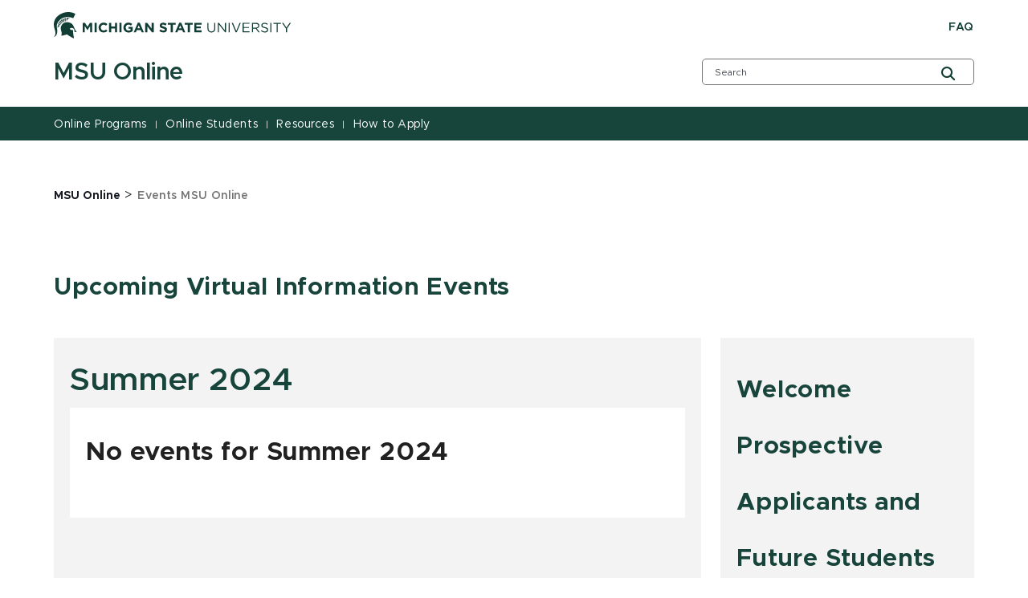

--- FILE ---
content_type: application/javascript; charset=UTF-8
request_url: https://online.msu.edu/_next/static/chunks/pages/_app-c42a9816059d93a0.js
body_size: 17364
content:
(self.webpackChunk_N_E=self.webpackChunk_N_E||[]).push([[888],{72281:function(e,t,r){"use strict";r.d(t,{U:function(){return s.U},XF:function(){return s.XF},NN:function(){return n.N}});var s=r(62251),n=r(63348);r(44934)},72737:function(e,t,r){"use strict";r.d(t,{K:function(){return i}});var s=r(40896),n=r(26302);async function i(e,t,r){let i;let a={headers:{"X-Library-Version":s.gc}},o=`${e}/v1/events/${s.Gn}/browser/create.json?sitecoreContextId=${t}&client_key=`;if(i=void 0!==r?await (0,n.kv)(o,r,a).then(e=>e&&e.json()||null).catch(e=>{if(e.message===n.XO.IV_0006||e.message===n.XO.IE_0002)throw Error(e.message);return null}):await fetch(o,a).then(e=>e.json()).catch(()=>void 0),!i?.ref)throw Error(s.XO.IE_0003);let{ref:u,customer_ref:c}=i;return{browserId:u,guestId:c}}},63348:function(e,t,r){"use strict";r.d(t,{N:function(){return a}});var s=r(26302),n=r(99312),i=r(62251);function a(){if(i.u7){let e=(0,i.m5)();return(0,s.Vt)(e.cookieSettings.name.browserId)}{let e=(0,n.Gw)();return(0,s.Vt)(e.cookieSettings.cookieNames.browserId)}}},40896:function(e,t,r){"use strict";var s,n;r.d(t,{Gn:function(){return c},MP:function(){return a},YM:function(){return u},vh:function(){return o},XO:function(){return s},gc:function(){return i},iP:function(){return d}});let i="0.4.4",a="sc_",o=730,u=86400,c="v1.2",d="https://edge-platform.sitecorecloud.io";(n=s||(s={})).IE_0001='[IE-0001] You are trying to run a browser-side function on the server side. On the server side, run the server-side equivalent of the function, available in "server" modules.',n.IE_0003='[IE-0003] Unable to set the "sc_{SitecoreEdgeContextId}" cookie because the browser ID could not be retrieved from the server. Make sure to set the correct values for "sitecoreEdgeContextId" and "siteName". If the issue persists, try again later or use try-catch blocks to handle this error.',n.IE_0008='[IE-0008] You must first initialize the "core" package. Run the "init" function.',n.IE_0011='[IE-0011] Unable to set the "sc_{SitecoreEdgeContextId}_personalize" cookie because the guest ID could not be retrieved from the server. Make sure to set the correct values for "sitecoreEdgeContextId" and "siteName". If the issue persists, try again later or use try-catch blocks to handle this error.',n.IE_0012='[IE-0012] You must first initialize the Cloud SDK. Import "CloudSDK" from "@sitecore-cloudsdk/core/browser", then run "CloudSDK().initialize()".',n.IE_0013='[IE-0013] You must first initialize the Cloud SDK. Import "CloudSDK" from "@sitecore-cloudsdk/core/server", then run "await CloudSDK().initialize()".',n.IV_0001='[IV-0001] Incorrect value for "sitecoreEdgeUrl". Set the value to a valid URL string.',n.MV_0001='[MV-0001] "sitecoreEdgeContextId" is required.',n.MV_0002='[MV-0002] "siteName" is required.'},77854:function(e,t,r){"use strict";r.d(t,{q:function(){return o}});var s=r(26302),n=r(72737),i=r(22430),a=r(52701);async function o(e){let t=(0,a.o)(e.cookieSettings.cookieExpiryDays,e.cookieSettings.cookieDomain),r=(0,s.ej)(window.document.cookie,e.cookieSettings.cookieNames.browserId);if(r){if((0,s.ej)(window.document.cookie,e.cookieSettings.cookieNames.guestId))return;let n=await (0,i.P)(r.value,e.sitecoreEdgeContextId,e.sitecoreEdgeUrl);document.cookie=(0,s._7)(e.cookieSettings.cookieNames.guestId,n,t);return}let{browserId:o,guestId:u}=await (0,n.K)(e.sitecoreEdgeUrl,e.sitecoreEdgeContextId);document.cookie=(0,s._7)(e.cookieSettings.cookieNames.browserId,o,t),document.cookie=(0,s._7)(e.cookieSettings.cookieNames.guestId,u,t)}},52701:function(e,t,r){"use strict";r.d(t,{o:function(){return n}});var s=r(40896);function n(e=s.vh,t){return{domain:t,maxAge:e*s.YM,path:"/",sameSite:"None",secure:!0}}},60334:function(e,t,r){"use strict";r.d(t,{f:function(){return n.a},q:function(){return o}});var s=r(11227),n=r.n(s),i=r(26302),a=r(34155);function o(e,t){let r={};return n().enabled(e)&&(r={headers:(0,i.kh)(t.headers),redirected:t.redirected,status:t.status,statusText:t.statusText,url:t.url}),r}void 0!==a&&a.env&&"true"===a.env.DEBUG_MULTILINE&&n().formatters&&n().formatters.o&&n().formatters.O&&(n().formatters.o=n().formatters.O)},10469:function(e,t,r){"use strict";r.d(t,{f:function(){return s}});let s="sitecore-cloudsdk:core"},44934:function(e,t,r){"use strict";r.d(t,{P:function(){return o}});var s=r(26302),n=r(62251),i=r(40896);async function a(e,t,r){let s=`${r}/v1/events/${i.Gn}/browser/${e}/show.json?sitecoreContextId=${t}&client_key=&api_token=`,n=await fetch(s,{headers:{"X-Library-Version":i.gc}}),a=await n.json();if(!n.ok){let{error_msg:e,moreInfo:t}=a;throw Error(`${e}, for more info: ${t}`)}if(!a.customer.ref)throw Error(i.XO.IE_0011);return a.customer.ref}async function o(){let e=(0,n.m5)();return a((0,s.Vt)(e.cookieSettings.name.browserId),e.sitecoreEdgeContextId,e.sitecoreEdgeUrl)}},22430:function(e,t,r){"use strict";r.d(t,{P:function(){return n}});var s=r(40896);async function n(e,t,r){let n=`${r}/v1/events/${s.Gn}/browser/${e}/show.json?sitecoreContextId=${t}&client_key=&api_token=`,i=await fetch(n,{headers:{"X-Library-Version":s.gc}}),a=await i.json();if(!i.ok){let{error_msg:e,moreInfo:t}=a;throw Error(`${e}, for more info: ${t}`)}if(!a.customer.ref)throw Error(s.XO.IE_0011);return a.customer.ref}},99312:function(e,t,r){"use strict";r.d(t,{Gw:function(){return c},S0:function(){return l}});var s=r(10469),n=r(40896),i=r(77854),a=r(12772),o=r(60334);let u=null;function c(){if(!u)throw Error(n.XO.IE_0008);return u}let d=null;async function l(e){(0,o.f)(s.f)("coreClient library initialized"),null===u&&(u=(0,a.o)(e)),e.enableBrowserCookie&&null===d&&(d=(0,i.q)(u)),await d}},62251:function(e,t,r){"use strict";let s;r.d(t,{$F:function(){return m},U:function(){return v},UU:function(){return p},XF:function(){return f},m5:function(){return g},u7:function(){return h}});var n=r(26302),i=r(72737),a=r(63348),o=r(40896),u=r(52701),c=r(60334),d=r(10469),l=r(44934);let m=new Map,h=null;class f{constructor(e){if("undefined"==typeof window)throw Error(o.XO.IE_0001);this.validateSettings(e),s=this.createSettings(e)}initialize(){m.size||(0,c.f)(d.f)("CloudSDK was initialized with no packages"),h=s.cookieSettings.enableBrowserCookie?this.createCookies():Promise.resolve(),this.sideEffects(),m.forEach(e=>{e.exec()})}sideEffects(){window.scCloudSDK={...window.scCloudSDK,core:{getBrowserId:a.N,getGuestId:l.P,settings:{siteName:s.siteName,sitecoreEdgeContextId:s.sitecoreEdgeContextId,sitecoreEdgeUrl:s.sitecoreEdgeUrl},version:o.gc}}}validateSettings(e){let{sitecoreEdgeContextId:t,siteName:r,sitecoreEdgeUrl:s}=e;if(!t||0===t.trim().length)throw Error(o.XO.MV_0001);if(!r||0===r.trim().length)throw Error(o.XO.MV_0002);if(void 0!==s)try{new URL(s)}catch(e){throw Error(o.XO.IV_0001)}}createSettings(e){let{siteName:t,sitecoreEdgeContextId:r,cookieDomain:s,cookiePath:n,cookieExpiryDays:i,sitecoreEdgeUrl:a,enableBrowserCookie:u}=e;return{cookieSettings:{domain:s,enableBrowserCookie:u??!1,expiryDays:i||o.vh,name:{browserId:`${o.MP}${r}`},path:n||"/"},siteName:t,sitecoreEdgeContextId:r,sitecoreEdgeUrl:a??o.iP}}async createCookies(){let e=(0,u.o)(s.cookieSettings.expiryDays,s.cookieSettings.domain);if((0,n.ej)(window.document.cookie,s.cookieSettings.name.browserId))return;let t=await (0,i.K)(s.sitecoreEdgeUrl,s.sitecoreEdgeContextId);document.cookie=(0,n._7)(s.cookieSettings.name.browserId,t.browserId,e)}}function g(){if(!s)throw Error(o.XO.IE_0012);return s}function p(e){return m.get(e)}function v(e){return new f(e)}},12772:function(e,t,r){"use strict";r.d(t,{o:function(){return i}});var s=r(40896),n=r(69974);function i(e){(0,n.o)(e);let{siteName:t,sitecoreEdgeContextId:r,cookieDomain:i,cookiePath:a,cookieExpiryDays:o,sitecoreEdgeUrl:u}=e;return{cookieSettings:{cookieDomain:i,cookieExpiryDays:o||s.vh,cookieNames:{browserId:`${s.MP}${r}`,guestId:`${s.MP}${r}_personalize`},cookiePath:a||"/"},siteName:t,sitecoreEdgeContextId:r,sitecoreEdgeUrl:u??s.iP}}},69974:function(e,t,r){"use strict";r.d(t,{o:function(){return n}});var s=r(40896);function n(e){let{sitecoreEdgeContextId:t,siteName:r,sitecoreEdgeUrl:n}=e;if(!t||0===t.trim().length)throw Error(s.XO.MV_0001);if(!r||0===r.trim().length)throw Error(s.XO.MV_0002);if(void 0!==n)try{new URL(n)}catch(e){throw Error(s.XO.IV_0001)}}},73843:function(e,t,r){"use strict";r.r(t),r.d(t,{EVENTS_NAMESPACE:function(){return y},PACKAGE_INITIALIZER_METHOD_NAME:function(){return w},PACKAGE_NAME:function(){return b},PACKAGE_VERSION:function(){return E},addToEventQueue:function(){return q},clearEventQueue:function(){return M},event:function(){return D},form:function(){return k},getBrowserId:function(){return V},getGuestId:function(){return $},identity:function(){return A},init:function(){return S},pageView:function(){return L},processEventQueue:function(){return R}});var s,n,i=r(72281);r(77854),r(52701);var a=r(26302);r(72737);var o=r(22430);r(12772);var u=r(99312);function c(){return"undefined"==typeof window||window.document.documentElement.lang.length<=1?void 0:new Intl.Locale(window.document.documentElement.lang).language.toLocaleUpperCase()}function d(){return"undefined"==typeof window?"":"/"===window.location.pathname?"Home Page":window.location.pathname.split("/").pop()}function l(e,t){try{return e()}catch{throw Error(t)}}r(69974);var m=r(60334),h=r(40896),f=r(62251);class g{constructor(e){this._initState=null,this._sideEffects=e.sideEffects,this._settings=e.settings,this._dependencies=e.dependencies??[]}validatePackages(){let e=[];return this._dependencies.forEach(t=>{let r=t.name.split("/")[1],s=(0,f.UU)(t.name);if(!s)throw Error(`[IE-0020] - This functionality also requires the "${r}" package. Import "${t.name}/browser", then run ".${t.method}()" on "CloudSDK", before ".initialize()"`);e.push(s)}),e}exec(){let e=this.validatePackages();this._initState=this.wrapSideEffects(e)}async wrapSideEffects(e){await f.u7,await Promise.all(e.map(e=>e.initState)),this._sideEffects()}get initState(){return this._initState}get settings(){return this._settings}}var p=r(63348),v=JSON.parse('{"u2":"@sitecore-cloudsdk/events","i8":"0.4.4"}');let y="sitecore-cloudsdk:events",E=v.i8,b=v.u2,w="addEvents",C=`${b} ${E}`;(s=n||(n={})).IE_0001='[IE-0001] You are trying to run a browser-side function on the server side. On the server side, run the server-side equivalent of the function, available in "server" modules.',s.IE_0004='[IE-0004] You must first initialize the "events/browser" module. Run the "init" function.',s.IE_0005='[IE-0005] You must first initialize the "events/server" module. Run the "init" function.',s.IE_0008='[IE-0008] You must first initialize the "core" package. Run the "init" function.',s.IE_0014='[IE-0014] You must first initialize the Cloud SDK and the "events" package. First, import "CloudSDK" from "@sitecore-cloudsdk/core/browser" and import "@sitecore-cloudsdk/events/browser". Then, run "CloudSDK().addEvents().initialize()".',s.IE_0015='[IE-0015] You must first initialize the Cloud SDK and the "events" package. First, import "CloudSDK" from "@sitecore-cloudsdk/core/server" and import "@sitecore-cloudsdk/events/server". Then, run "await CloudSDK().addEvents().initialize()".',s.IV_0002='[IV-0002] Incorrect value for "dob". Format the value according to ISO 8601.',s.IV_0003='[IV-0003] Incorrect value for "email". Set the value to a valid email address.',s.IV_0004='[IV-0004] Incorrect value for "expiryDate". Format the value according to ISO 8601.',s.IV_0005='[IV-0005] "extensionData" supports maximum 50 attributes. Reduce the number of attributes.',s.MV_0003='[MV-0003] "identifiers" is required.';let _=null;async function S(e){if("undefined"==typeof window)throw Error(n.IE_0001);try{_=(0,u.S0)(e),await _,(0,m.f)(y)("eventsClient library initialized")}catch(e){throw(0,m.f)(y)("Error on initializing eventsClient library: %o",e),_=null,Error(e)}window.Engage={...window.Engage,getBrowserId:()=>(0,p.N)(),versions:{...window.Engage?.versions,events:E}}}async function I(){let e=f.UU(b)?.initState;if(null===_&&!e)throw Error(n.IE_0014);_?await _:await e}async function N(e,t){let r=`${t.sitecoreEdgeUrl}/v1/events/${h.Gn}/events?sitecoreContextId=${t.sitecoreEdgeContextId}&siteId=${t.siteName}`,s=Date.now(),n={},i={body:JSON.stringify(e),headers:{"Content-Type":"application/json","X-Client-Software-ID":C,"X-Library-Version":E},method:"POST"};return(0,m.f)(y)("Events request: %s with options: %O",r,i),await fetch(r,i).then(e=>(n=(0,m.q)(y,e),e.json())).then(e=>(n.body=e,(0,m.f)(y)("Events response in %dms : %O",Date.now()-s,n),e)).catch(e=>((0,m.f)(y)("Error: events response: %O",e),null))}class P{constructor(e,t){this.baseEventData=e,this.browserId=t,this.language=this.baseEventData.language??c(),this.page=this.baseEventData.page??d()}mapBaseEventPayload(){return{browser_id:this.browserId,channel:this.baseEventData.channel,client_key:"",currency:this.baseEventData.currency,language:this.language,page:this.page,pos:"",requested_at:new Date().toISOString()}}}class O extends P{constructor(e){let{channel:t,currency:r,language:s,page:i,type:o,extensionData:u,searchData:c,...d}=e.eventData;super({channel:t,currency:r,language:s,page:i},e.id),this.extensionData={},this.sendEvent=e.sendEvent,this.settings=e.settings,this.customEventPayload={type:o,...d},u&&(this.extensionData=(0,a.FX)({object:u}));let l=Object.entries(this.extensionData).length;if(l>50)throw Error(n.IV_0005);l>0&&(this.customEventPayload.ext=this.extensionData),c&&(this.customEventPayload.sc_search={data:c,metadata:{ut_api_version:"1.0"}})}async send(){let e=this.mapBaseEventPayload(),t=Object.assign({},this.customEventPayload,e);return await this.sendEvent(t,this.settings)}}async function D(e){if(await I(),f.UU(b)?.initState){let t=(0,f.m5)();return new O({eventData:e,id:(0,a.Vt)(t.cookieSettings.name.browserId),sendEvent:N,settings:t}).send()}{let t=l(u.Gw,n.IE_0014);return new O({eventData:e,id:(0,p.N)(),sendEvent:N,settings:t}).send()}}async function k(e,t,r){if(await I(),f.UU(b)?.initState){let s=(0,f.m5)(),n=(0,a.Vt)(s.cookieSettings.name.browserId),i=new O({eventData:{extensionData:{componentInstanceId:r,formId:e,interactionType:t.toUpperCase()},type:"FORM"},id:n,sendEvent:N,settings:s});return i.page=void 0,i.send()}{let s=l(u.Gw,n.IE_0014),i=(0,p.N)(),a=new O({eventData:{extensionData:{componentInstanceId:r,formId:e,interactionType:t.toUpperCase()},type:"FORM"},id:i,sendEvent:N,settings:s});return a.page=void 0,a.send()}}class T extends P{constructor(e){let{channel:t,currency:r,language:s,page:i,extensionData:o}=e.identityData;if(super({channel:t,currency:r,language:s,page:i},e.id),this.extensionData={},this.numberOfExtensionDataProperties=0,this.validateAttributes(e.identityData),this.identityData=e.identityData,this.sendEvent=e.sendEvent,this.settings=e.settings,o&&(this.extensionData=(0,a.FX)({object:o})),this.numberOfExtensionDataProperties=Object.entries(this.extensionData).length,this.numberOfExtensionDataProperties>50)throw Error(n.IV_0005)}validateAttributes(e){if(0===e.identifiers.length)throw Error(n.MV_0003);if(void 0!==e.dob&&!(0,a.MI)(e.dob))throw Error(n.IV_0002);if(e.identifiers.forEach(e=>{if(e.expiryDate&&!(0,a.MI)(e.expiryDate))throw Error(n.IV_0004)}),e.email&&!(0,a.vV)(e.email))throw Error(n.IV_0003)}mapAttributes(){let e={city:this.identityData.city,country:this.identityData.country,dob:this.identityData.dob,email:this.identityData.email,firstname:this.identityData.firstName,gender:this.identityData.gender,identifiers:this.identityData.identifiers.map(e=>({expiry_date:e.expiryDate,id:e.id,provider:e.provider})),lastname:this.identityData.lastName,mobile:this.identityData.mobile,phone:this.identityData.phone,postal_code:this.identityData.postalCode,state:this.identityData.state,street:this.identityData.street,title:this.identityData.title,type:"IDENTITY"};return this.numberOfExtensionDataProperties>0&&(e.ext=this.extensionData),e}async send(){let e=this.mapBaseEventPayload(),t=Object.assign({},this.mapAttributes(),e);return await this.sendEvent(t,this.settings)}}async function A(e){if(await I(),f.UU(b)?.initState){let t=(0,f.m5)();return new T({id:(0,a.Vt)(t.cookieSettings.name.browserId),identityData:e,sendEvent:N,settings:t}).send()}{let t=l(u.Gw,n.IE_0014);return new T({id:(0,p.N)(),identityData:e,sendEvent:N,settings:t}).send()}}class F extends P{constructor(e){let{channel:t,currency:r,language:s,page:i,extensionData:o}={...e.pageViewData};if(super({channel:t,currency:r,language:s,page:i},e.id),this.extensionData={},this.pageViewData=e.pageViewData,this.sendEvent=e.sendEvent,this.settings=e.settings,this.urlSearchParams=new URLSearchParams(decodeURI(e.searchParams)),o&&(this.extensionData=(0,a.FX)({object:o})),Object.entries(this.extensionData).length>50)throw Error(n.IV_0005);this.includeUTMParameters=(e.pageViewData&&e.pageViewData.includeUTMParameters)??!0}getPageVariantId(e,t){return e?e:this.urlSearchParams.get("variantid")||t||null}getReferrer(){if(this.pageViewData?.referrer)return this.pageViewData.referrer;if("undefined"==typeof window||!F.isFirstPageView||!document.referrer)return null;let{hostname:e,href:t}=new URL(document.referrer);return window.location.hostname!==e?t:null}mapAttributes(){let e={type:"VIEW"},t=this.pageViewData&&this.getPageVariantId(this.pageViewData.pageVariantId,this.extensionData.pageVariantId);if(null!==t&&(e.ext={...e.ext,pageVariantId:t}),Object.keys(this.extensionData).length>0&&(delete this.extensionData.pageVariantId,e.ext={...e.ext,...this.extensionData}),this.includeUTMParameters){let t=this.getUTMParameters();e={...e,...t}}let r=this.getReferrer();return null!==r&&(e={...e,referrer:r}),this.pageViewData?.searchData&&(e.sc_search={data:this.pageViewData.searchData,metadata:{ut_api_version:"1.0"}}),e}async send(){let e=this.mapBaseEventPayload(),t=this.mapAttributes();return F.isFirstPageView=!1,await this.sendEvent({...e,...t},this.settings)}getUTMParameters(){let e={};return this.urlSearchParams.forEach((t,r)=>{let s=r.toLowerCase();0===s.indexOf("utm_")&&(e[s]=t)}),e}}async function L(e){if(await I(),f.UU(b)?.initState){let t=(0,f.m5)();return new F({id:(0,a.Vt)(t.cookieSettings.name.browserId),pageViewData:e,searchParams:window.location.search,sendEvent:N,settings:t}).send()}{let t=l(u.Gw,n.IE_0014);return new F({id:(0,p.N)(),pageViewData:e,searchParams:window.location.search,sendEvent:N,settings:t}).send()}}F.isFirstPageView=!0;class x{constructor(){this.key="EventQueue"}getEventQueue(){let e=this.getSessionStorage().getItem(this.key)??'""';try{let t=JSON.parse(e);return Array.isArray(t)?t:[]}catch{return[]}}enqueueEvent(e){let t=this.getSessionStorage();e.eventData.page=e.eventData.page??d(),e.eventData.language=e.eventData.language??c(),new O({sendEvent:N,...e});let r=this.getEventQueue();r.push(e),t.setItem(this.key,JSON.stringify(r))}async sendAllEvents(){for(let e of this.getEventQueue())await new O({eventData:e.eventData,id:e.id,sendEvent:N,settings:e.settings}).send();this.clearQueue()}clearQueue(){this.getSessionStorage().removeItem(this.key)}getSessionStorage(){return sessionStorage}}let U=new x;async function q(e){if(await I(),f.UU(b)?.initState){let t=(0,f.m5)(),r=(0,a.Vt)(t.cookieSettings.name.browserId);U.enqueueEvent({eventData:e,id:r,settings:t})}else{let t=l(u.Gw,n.IE_0014),r=(0,p.N)();U.enqueueEvent({eventData:e,id:r,settings:t})}}async function M(){await I(),U.clearQueue()}async function R(){await I(),U.sendAllEvents()}async function j(){window.scCloudSDK={...window.scCloudSDK,events:{addToEventQueue:q,clearEventQueue:M,event:D,form:k,identity:A,pageView:L,processEventQueue:R,version:E}},(0,m.f)(y)("eventsClient library initialized")}function V(){return(0,i.NN)()}async function $(){if(await I(),f.UU(b)?.initState){let e=(0,f.m5)(),t=(0,a.Vt)(e.cookieSettings.name.browserId);return(0,o.P)(t,e.sitecoreEdgeContextId,e.sitecoreEdgeUrl)}{let e=l(u.Gw,n.IE_0014),t=(0,p.N)();return(0,o.P)(t,e.sitecoreEdgeContextId,e.sitecoreEdgeUrl)}}i.XF.prototype.addEvents=function(){let e=new g({sideEffects:j});return f.$F.set(b,e),this}},26302:function(e,t,r){"use strict";var s,n;function i(e,t,r){let s=`${e}=${t};`;return s+=` Max-Age=${r.maxAge}; SameSite=${r.sameSite};`+(r.secure?" Secure;":"")+(r.path?` Path=${r.path};`:"")+(r.domain?` Domain=${r.domain};`:""),s=s.substring(0,s.length-1)}async function a(e,t,r){if(!Number.isInteger(t)||t<0)throw Error(s.IV_0006);let n=new AbortController,i=n.signal,a=setTimeout(()=>{n.abort()},t);return fetch(e,{...r,signal:i}).then(e=>(clearTimeout(a),e)).catch(e=>{if("AbortError"===e.name)throw Error(s.IE_0002);return null})}function o(e,t){if(!e)return;let r=e.split("; ").find(e=>e.indexOf("=")>0&&e.split("=")[0]===t);return void 0!==r?{name:r.split("=")[0],value:r.split("=")[1]}:void 0}function u(e){let t=o(document.cookie,e);return t?.value??""}function c(e){try{return new Date(e+"Z").toISOString().substring(0,16)===e}catch(e){return!1}}function d(e){return/^[^\s@]+@[^\s@]+\.[^\s@]+$/.test(e)}function l(e={}){let t={};return"function"==typeof e.forEach?e.forEach((e,r)=>{t[r]=e}):Object.entries(e).forEach(([e,r])=>{t[e]=r}),t}r.d(t,{XO:function(){return s},_7:function(){return i},kv:function(){return a},FX:function(){return function e(t){let{currentKey:r,object:s}=t,n=t.newObject??{};for(let t in s){let i=s[t];void 0!==i&&("object"!=typeof i||Array.isArray(i)?n[r?`${r}_${t}`:t]=i:e({currentKey:`${r?`${r}_${t}`:t}`,newObject:n,object:i}))}return n}},ej:function(){return o},Vt:function(){return u},MI:function(){return c},vV:function(){return d},kh:function(){return l}}),(n=s||(s={})).IV_0006='[IV-0006] Incorrect value for "timeout". Set the value to an integer greater than or equal to 0.',n.IE_0002="[IE-0002] Timeout exceeded. The server did not respond within the allotted time."},63204:function(e,t){"use strict";var r,s;Object.defineProperty(t,"__esModule",{value:!0}),t.HIDDEN_RENDERING_NAME=t.SITECORE_EDGE_URL_DEFAULT=t.siteNameError=t.JSS_MODE=t.FETCH_WITH=t.SitecoreTemplateId=void 0,(s=r||(t.SitecoreTemplateId=r={})).JssApp="061cba1554744b918a0617903b102b82",s.DictionaryEntry="6d1cd89719364a3aa511289a94c2a7b1",t.FETCH_WITH={GRAPHQL:"GraphQL",REST:"REST"},t.JSS_MODE={CONNECTED:"connected",DISCONNECTED:"disconnected"},t.siteNameError="The siteName cannot be empty",t.SITECORE_EDGE_URL_DEFAULT="https://edge-platform.sitecorecloud.io",t.HIDDEN_RENDERING_NAME="Hidden Rendering"},73884:function(e,t,r){"use strict";var s=this&&this.__awaiter||function(e,t,r,s){return new(r||(r=Promise))(function(n,i){function a(e){try{u(s.next(e))}catch(e){i(e)}}function o(e){try{u(s.throw(e))}catch(e){i(e)}}function u(e){var t;e.done?n(e.value):((t=e.value)instanceof r?t:new r(function(e){e(t)})).then(a,o)}u((s=s.apply(e,t||[])).next())})};Object.defineProperty(t,"__esModule",{value:!0}),t.ResponseError=void 0,t.fetchData=function(e,t){return s(this,arguments,void 0,function*(e,t,r={}){return(yield t((0,n.resolveUrl)(e,r))).data})};let n=r(13449);class i extends Error{constructor(e,t){super(e),Object.setPrototypeOf(this,i.prototype),this.response=t}}t.ResponseError=i},56907:function(e,t,r){"use strict";var s,n=r(34155),i=this&&this.__importDefault||function(e){return e&&e.__esModule?e:{default:e}};Object.defineProperty(t,"__esModule",{value:!0}),t.enableDebug=void 0;let a=i(r(11227)),o=i(r(53641)),u="sitecore-jss";(0,o.default)()&&(null===(s=null==n?void 0:n.env)||void 0===s?void 0:s.DEBUG_MULTILINE)==="true"&&a.default.formatters.o&&a.default.formatters.O&&(a.default.formatters.o=a.default.formatters.O),t.enableDebug=e=>a.default.enable(e),t.default={form:(0,a.default)(`${u}:form`),common:(0,a.default)(`${u}:common`),http:(0,a.default)(`${u}:http`),layout:(0,a.default)(`${u}:layout`),dictionary:(0,a.default)(`${u}:dictionary`),editing:(0,a.default)(`${u}:editing`),sitemap:(0,a.default)(`${u}:sitemap`),multisite:(0,a.default)(`${u}:multisite`),robots:(0,a.default)(`${u}:robots`),redirects:(0,a.default)(`${u}:redirects`),personalize:(0,a.default)(`${u}:personalize`),errorpages:(0,a.default)(`${u}:errorpages`),proxy:(0,a.default)(`${u}:proxy`)}},5094:function(e,t,r){"use strict";Object.defineProperty(t,"__esModule",{value:!0}),t.traverseComponent=t.traverseField=t.traversePlaceholder=t.getContentStylesheetUrl=t.getContentStylesheetLink=void 0;let s=r(63204),n=/class=".*(\bck-content\b).*"/g;t.getContentStylesheetLink=(e,r,n=s.SITECORE_EDGE_URL_DEFAULT)=>{if(!e.sitecore.route)return null;let i={loadStyles:!1};return((0,t.traverseComponent)(e.sitecore.route,i),i.loadStyles)?{href:(0,t.getContentStylesheetUrl)(r,n),rel:"stylesheet"}:null},t.getContentStylesheetUrl=(e,t=s.SITECORE_EDGE_URL_DEFAULT)=>`${t}/v1/files/pages/styles/content-styles.css?sitecoreContextId=${e}`,t.traversePlaceholder=(e,r)=>{r.loadStyles||e.forEach(e=>{(0,t.traverseComponent)(e,r)})},t.traverseField=(e,r)=>{e&&"object"==typeof e&&!r.loadStyles&&("editable"in e&&e.editable?r.loadStyles=n.test(e.editable):"value"in e&&"string"==typeof e.value?r.loadStyles=n.test(e.value):"fields"in e?Object.values(e.fields).forEach(e=>{(0,t.traverseField)(e,r)}):Array.isArray(e)&&e.forEach(e=>{(0,t.traverseField)(e,r)}))},t.traverseComponent=(e,r)=>{if(r.loadStyles)return;"fields"in e&&e.fields&&Object.values(e.fields).forEach(e=>{(0,t.traverseField)(e,r)});let s=e.placeholders||{};Object.keys(s).forEach(e=>{(0,t.traversePlaceholder)(s[e],r)})}},19886:function(e,t,r){"use strict";var s=this&&this.__awaiter||function(e,t,r,s){return new(r||(r=Promise))(function(n,i){function a(e){try{u(s.next(e))}catch(e){i(e)}}function o(e){try{u(s.throw(e))}catch(e){i(e)}}function u(e){var t;e.done?n(e.value):((t=e.value)instanceof r?t:new r(function(e){e(t)})).then(a,o)}u((s=s.apply(e,t||[])).next())})},n=this&&this.__importDefault||function(e){return e&&e.__esModule?e:{default:e}};Object.defineProperty(t,"__esModule",{value:!0}),t.GraphQLLayoutService=t.GRAPHQL_LAYOUT_QUERY_NAME=void 0;let i=r(37812),a=n(r(56907));t.GRAPHQL_LAYOUT_QUERY_NAME="JssLayoutQuery";class o extends i.LayoutServiceBase{constructor(e){super(),this.serviceConfig=e,this.graphQLClient=this.getGraphQLClient()}fetchLayoutData(e,t){return s(this,void 0,void 0,function*(){var r,s;let n=this.getLayoutQuery(e,t);a.default.layout("fetching layout data for %s %s %s",e,t,this.serviceConfig.siteName);let i=yield this.graphQLClient.request(n);return(null===(s=null===(r=null==i?void 0:i.layout)||void 0===r?void 0:r.item)||void 0===s?void 0:s.rendered)||{sitecore:{context:{pageEditing:!1,language:t},route:null}}})}getGraphQLClient(){if(!this.serviceConfig.clientFactory)throw Error("clientFactory needs to be provided when initializing GraphQL client.");return this.serviceConfig.clientFactory({debugger:a.default.layout,retries:this.serviceConfig.retries,retryStrategy:this.serviceConfig.retryStrategy})}getLayoutQuery(e,r){let s=r?`, language:"${r}"`:"",n=this.serviceConfig.formatLayoutQuery?this.serviceConfig.formatLayoutQuery(this.serviceConfig.siteName,e,r):`layout(site:"${this.serviceConfig.siteName}", routePath:"${e}"${s})`;return`query ${t.GRAPHQL_LAYOUT_QUERY_NAME} {
      ${n}{
        item {
          rendered
        }
      }
    }`}}t.GraphQLLayoutService=o},82796:function(e,t,r){"use strict";Object.defineProperty(t,"__esModule",{value:!0}),t.getComponentLibraryStylesheetLinks=t.GRAPHQL_LAYOUT_QUERY_NAME=t.GraphQLLayoutService=t.RestLayoutService=t.getContentStylesheetLink=t.EMPTY_DATE_FIELD_VALUE=t.getDynamicPlaceholderPattern=t.isDynamicPlaceholder=t.isFieldValueEmpty=t.getChildPlaceholder=t.getFieldValue=t.EditMode=t.LayoutServicePageState=void 0;var s=r(6722);Object.defineProperty(t,"LayoutServicePageState",{enumerable:!0,get:function(){return s.LayoutServicePageState}}),Object.defineProperty(t,"EditMode",{enumerable:!0,get:function(){return s.EditMode}});var n=r(50682);Object.defineProperty(t,"getFieldValue",{enumerable:!0,get:function(){return n.getFieldValue}}),Object.defineProperty(t,"getChildPlaceholder",{enumerable:!0,get:function(){return n.getChildPlaceholder}}),Object.defineProperty(t,"isFieldValueEmpty",{enumerable:!0,get:function(){return n.isFieldValueEmpty}}),Object.defineProperty(t,"isDynamicPlaceholder",{enumerable:!0,get:function(){return n.isDynamicPlaceholder}}),Object.defineProperty(t,"getDynamicPlaceholderPattern",{enumerable:!0,get:function(){return n.getDynamicPlaceholderPattern}}),Object.defineProperty(t,"EMPTY_DATE_FIELD_VALUE",{enumerable:!0,get:function(){return n.EMPTY_DATE_FIELD_VALUE}});var i=r(5094);Object.defineProperty(t,"getContentStylesheetLink",{enumerable:!0,get:function(){return i.getContentStylesheetLink}});var a=r(14045);Object.defineProperty(t,"RestLayoutService",{enumerable:!0,get:function(){return a.RestLayoutService}});var o=r(19886);Object.defineProperty(t,"GraphQLLayoutService",{enumerable:!0,get:function(){return o.GraphQLLayoutService}}),Object.defineProperty(t,"GRAPHQL_LAYOUT_QUERY_NAME",{enumerable:!0,get:function(){return o.GRAPHQL_LAYOUT_QUERY_NAME}});var u=r(94158);Object.defineProperty(t,"getComponentLibraryStylesheetLinks",{enumerable:!0,get:function(){return u.getComponentLibraryStylesheetLinks}})},37812:function(e,t){"use strict";Object.defineProperty(t,"__esModule",{value:!0}),t.LayoutServiceBase=void 0;class r{}t.LayoutServiceBase=r},6722:function(e,t){"use strict";var r,s,n,i;Object.defineProperty(t,"__esModule",{value:!0}),t.EditMode=t.LayoutServicePageState=void 0,(n=r||(t.LayoutServicePageState=r={})).Preview="preview",n.Edit="edit",n.Normal="normal",(i=s||(t.EditMode=s={})).Chromes="chromes",i.Metadata="metadata"},14045:function(e,t,r){"use strict";var s=this&&this.__awaiter||function(e,t,r,s){return new(r||(r=Promise))(function(n,i){function a(e){try{u(s.next(e))}catch(e){i(e)}}function o(e){try{u(s.throw(e))}catch(e){i(e)}}function u(e){var t;e.done?n(e.value):((t=e.value)instanceof r?t:new r(function(e){e(t)})).then(a,o)}u((s=s.apply(e,t||[])).next())})},n=this&&this.__importDefault||function(e){return e&&e.__esModule?e:{default:e}};Object.defineProperty(t,"__esModule",{value:!0}),t.RestLayoutService=void 0;let i=r(37812),a=r(34297),o=r(73884),u=n(r(56907));class c extends i.LayoutServiceBase{constructor(e){super(),this.serviceConfig=e,this.getFetchParams=e=>{var t;return{sc_apikey:this.serviceConfig.apiKey,sc_site:this.serviceConfig.siteName,sc_lang:e||"",tracking:null===(t=this.serviceConfig.tracking)||void 0===t||t}},this.getDefaultFetcher=(e,t)=>{let r;let n={debugger:u.default.layout};e&&(r=this.setupReqHeaders(e));let i=new a.NativeDataFetcher(n);return(e,n)=>s(this,void 0,void 0,function*(){let s=yield i.fetch(e,Object.assign(Object.assign({},n),{headers:r}));return t&&this.setupResHeaders(t,s),s})}}fetchLayoutData(e,t,r,n){return s(this,void 0,void 0,function*(){var s;let i=this.getFetchParams(t);u.default.layout("fetching layout data for %s %s %s",e,t,this.serviceConfig.siteName);let a=this.serviceConfig.dataFetcherResolver?this.serviceConfig.dataFetcherResolver(r,n):this.getDefaultFetcher(r,n),c=this.resolveLayoutServiceUrl("render");try{return yield(0,o.fetchData)(c,a,Object.assign({item:e},i))}catch(e){if((null===(s=e.response)||void 0===s?void 0:s.status)===404)return e.response.data;throw e}})}fetchPlaceholderData(e,t,r,s,n){let i=this.getFetchParams(r);u.default.layout("fetching placeholder data for %s %s %s %s",e,t,r,this.serviceConfig.siteName);let a=this.serviceConfig.dataFetcherResolver?this.serviceConfig.dataFetcherResolver(s,n):this.getDefaultFetcher(s,n),c=this.resolveLayoutServiceUrl("placeholder");return(0,o.fetchData)(c,a,Object.assign({placeholderName:e,item:t},i))}resolveLayoutServiceUrl(e){let{apiHost:t="",configurationName:r="jss"}=this.serviceConfig;return`${t}/sitecore/api/layout/${e}/${r}`}setupReqHeaders(e){let t=new Headers;return(null==e?void 0:e.headers)&&(Object.entries(e.headers).forEach(([e,r])=>{r&&t.set(e,Array.isArray(r)?r.join(", "):r)}),e.headers.cookie&&t.set("cookie",e.headers.cookie),e.headers.referer&&t.set("referer",e.headers.referer),e.headers["user-agent"]&&t.set("user-agent",e.headers["user-agent"]),e.socket.remoteAddress&&t.set("X-Forwarded-For",e.socket.remoteAddress)),t}setupResHeaders(e,t){u.default.layout("performing response header passing");let r=t.headers;if(r instanceof Headers){let t=r.get("set-cookie");t&&e.setHeader("set-cookie",t)}return t}}t.RestLayoutService=c},94158:function(e,t,r){"use strict";Object.defineProperty(t,"__esModule",{value:!0}),t.getStylesheetUrl=void 0,t.getComponentLibraryStylesheetLinks=function(e,r,s=n.SITECORE_EDGE_URL_DEFAULT){let i=new Set;return e.sitecore.route?(o(e.sitecore.route,i),[...i].map(e=>({href:(0,t.getStylesheetUrl)(e,r,s),rel:"stylesheet"}))):[]};let s=r(82796),n=r(63204),i=/-library--([^\s]+)/;t.getStylesheetUrl=(e,t,r=n.SITECORE_EDGE_URL_DEFAULT)=>`${r}/v1/files/components/styles/${e}.css?sitecoreContextId=${t}`;let a=(e,t)=>{e.map(e=>o(e,t))},o=(e,t)=>{var r,n,o,u,c,d,l;let m;"params"in e&&e.params&&(m=(null===(n=null===(r=e.params.CSSStyles)||void 0===r?void 0:r.match(i))||void 0===n?void 0:n[1])||(null===(u=null===(o=e.params.Styles)||void 0===o?void 0:o.match(i))||void 0===u?void 0:u[1])||e.params.LibraryId||void 0),!m&&"fields"in e&&e.fields&&(m=(null===(c=(0,s.getFieldValue)(e.fields,"CSSStyles","").match(i))||void 0===c?void 0:c[1])||(null===(d=(0,s.getFieldValue)(e.fields,"Styles","").match(i))||void 0===d?void 0:d[1])||(0,s.getFieldValue)(e.fields,"LibraryId","")||void 0),!m&&"attributes"in e&&"string"==typeof e.attributes.class&&(m=null===(l=e.attributes.class.match(i))||void 0===l?void 0:l[1]),m&&t.add(m);let h=e.placeholders||{};Object.keys(h).forEach(e=>{a(h[e],t)})}},50682:function(e,t){"use strict";Object.defineProperty(t,"__esModule",{value:!0}),t.EMPTY_DATE_FIELD_VALUE=t.isDynamicPlaceholder=t.getDynamicPlaceholderPattern=void 0,t.getFieldValue=function(e,t,r){if(!e||!t)return r;let s=e[t];return s&&void 0!==s.value?s.value:e.fields&&e.fields[t]&&void 0!==e.fields[t].value?e.fields[t].value:r},t.getChildPlaceholder=function(e,t){return e&&t&&e.placeholders&&e.placeholders[t]?e.placeholders[t]:[]},t.isFieldValueEmpty=function(e){let r,s=e=>!e.src,n=e=>!e.src,i=e=>!e.href,a=e=>"string"==typeof e?e===t.EMPTY_DATE_FIELD_VALUE:!("function"==typeof(null==e?void 0:e.getMonth)&&!isNaN(null==e?void 0:e.getMonth()));return!e||null==(r=void 0!==e.value?e.value:e)||("object"==typeof r?s(r)&&n(r)&&i(r)&&a(r):"number"!=typeof r&&"boolean"!=typeof r&&(!r||a(r)))},t.getDynamicPlaceholderPattern=e=>RegExp(`^${e.replace(/\{\*\}+/i,"\\d+")}$`),t.isDynamicPlaceholder=e=>-1!==e.indexOf("{*}"),t.EMPTY_DATE_FIELD_VALUE="0001-01-01T00:00:00Z"},34297:function(e,t,r){"use strict";var s=this&&this.__awaiter||function(e,t,r,s){return new(r||(r=Promise))(function(n,i){function a(e){try{u(s.next(e))}catch(e){i(e)}}function o(e){try{u(s.throw(e))}catch(e){i(e)}}function u(e){var t;e.done?n(e.value):((t=e.value)instanceof r?t:new r(function(e){e(t)})).then(a,o)}u((s=s.apply(e,t||[])).next())})},n=this&&this.__rest||function(e,t){var r={};for(var s in e)Object.prototype.hasOwnProperty.call(e,s)&&0>t.indexOf(s)&&(r[s]=e[s]);if(null!=e&&"function"==typeof Object.getOwnPropertySymbols)for(var n=0,s=Object.getOwnPropertySymbols(e);n<s.length;n++)0>t.indexOf(s[n])&&Object.prototype.propertyIsEnumerable.call(e,s[n])&&(r[s[n]]=e[s[n]]);return r},i=this&&this.__importDefault||function(e){return e&&e.__esModule?e:{default:e}};Object.defineProperty(t,"__esModule",{value:!0}),t.NativeDataFetcher=void 0;let a=i(r(56907)),o=i(r(3627));class u{constructor(e={}){this.config=e}fetch(e){return s(this,arguments,void 0,function*(e,t={}){var r;let s=this.config,{debugger:i,fetch:u}=s,c=n(s,["debugger","fetch"]),d=Date.now(),l=u||fetch,m=i||a.default.http,h=this.getRequestInit(Object.assign(Object.assign({},c),t)),f=[l(e,h)];c.timeout&&(this.abortTimeout=new o.default(c.timeout),f.push(this.abortTimeout.start)),m("Request initiated: %o",Object.assign({url:e,headers:this.extractDebugHeaders(h.headers)},h));try{let e=yield Promise.race(f).then(e=>{var t;return null===(t=this.abortTimeout)||void 0===t||t.clear(),e}),t=yield this.parseResponse(e,m);if(!e.ok){let r=this.createError(e,t);throw m("Response error: %o",r.response),r}return m("Response in %dms: %o",Date.now()-d,{status:e.status,statusText:e.statusText,headers:this.extractDebugHeaders(e.headers),url:e.url,data:t}),Object.assign(Object.assign({},e),{data:t})}catch(e){throw null===(r=this.abortTimeout)||void 0===r||r.clear(),m("Request failed: %o",e),e}})}get(e){return s(this,arguments,void 0,function*(e,t={}){return this.fetch(e,Object.assign({method:"GET"},t))})}post(e,t){return s(this,arguments,void 0,function*(e,t,r={}){return this.fetch(e,Object.assign({method:"POST",body:JSON.stringify(t)},r))})}delete(e){return s(this,arguments,void 0,function*(e,t={}){return this.fetch(e,Object.assign({method:"DELETE"},t))})}put(e,t){return s(this,arguments,void 0,function*(e,t,r={}){return this.fetch(e,Object.assign({method:"PUT",body:JSON.stringify(t)},r))})}head(e,t={}){return this.fetch(e,Object.assign({method:"HEAD"},t))}getRequestInit(e={}){let t=new Headers(e.headers);return e.method||(e.method=e.body?"POST":"GET"),e.headers=t,e}extractDebugHeaders(e={}){let t={};return"string"!=typeof(null==e?void 0:e.forEach)&&e.forEach&&(null==e||e.forEach((e,r)=>{t[r]=e})),t}parseResponse(e,t){return s(this,void 0,void 0,function*(){let r=e.headers.get("Content-Type")||"";try{if(r.includes("application/json"))return yield e.json();return yield e.text()}catch(e){t("Response parsing error: %o",e);return}})}createError(e,t){return Object.assign(Object.assign({},Error(`HTTP ${e.status} ${e.statusText}`)),{response:{status:e.status,statusText:e.statusText,headers:this.extractDebugHeaders(e.headers),data:t}})}}t.NativeDataFetcher=u},53641:function(e,t){"use strict";Object.defineProperty(t,"__esModule",{value:!0}),t.default=function(){return!("undefined"!=typeof window&&window.document)}},3627:function(e,t){"use strict";Object.defineProperty(t,"__esModule",{value:!0});class r{constructor(e){this.timeout=e,this.timeoutId=void 0}get start(){return new Promise((e,t)=>{this.timeoutId=setTimeout(()=>{let e=Error(`Request timed out, timeout of ${this.timeout}ms is exceeded`);e.name="AbortError",t(e)},this.timeout)})}clear(){this.timeoutId&&clearTimeout(this.timeoutId)}}t.default=r},13449:function(e,t,r){"use strict";var s=r(34155),n=this&&this.__importDefault||function(e){return e&&e.__esModule?e:{default:e}};Object.defineProperty(t,"__esModule",{value:!0}),t.mergeURLSearchParams=t.escapeNonSpecialQuestionMarks=t.areURLSearchParamsEqual=t.isRegexOrUrl=t.enforceCors=t.getAllowedOriginsFromEnv=t.isTimeoutError=t.isAbsoluteUrl=void 0,t.resolveUrl=function(e,t={}){if(!e)throw RangeError("url must be a non-empty string");if((0,i.default)()){let r=new URL(e);for(let e in t)({}).hasOwnProperty.call(t,e)&&r.searchParams.append(e,String(t[e]));return r.toString()}let r=Object.keys(t).map(e=>`${encodeURIComponent(e)}=${encodeURIComponent(String(t[e]))}`).join("&");return -1!==e.indexOf("?")?`${e}&${r}`:`${e}?${r}`};let i=n(r(53641));t.isAbsoluteUrl=e=>{if(!e)return!1;if("string"!=typeof e)throw TypeError("Expected a string");return/^[a-z][a-z0-9+.-]*:/.test(e)},t.isTimeoutError=e=>{var t;return(null===(t=e.response)||void 0===t?void 0:t.status)===408||"AbortError"===e.name};let a=e=>"^"+e.replace(/\//g,"\\/").replace(/\./g,"\\.").replace(/\*/g,".*")+"$";t.getAllowedOriginsFromEnv=()=>s.env.JSS_ALLOWED_ORIGINS?s.env.JSS_ALLOWED_ORIGINS.replace(" ","").split(","):[],t.enforceCors=(e,r,s)=>{if(!e.headers.origin)return!0;s=(0,t.getAllowedOriginsFromEnv)().concat(s||[]);let n=r.getHeader("Access-Control-Allow-Origin");n&&s.push(n);let i=e.headers.origin;return!!(i&&s.some(e=>i===e||new RegExp(a(e)).test(i)))&&(r.setHeader("Access-Control-Allow-Origin",i),r.setHeader("Access-Control-Allow-Methods","GET, POST, OPTIONS, DELETE, PUT, PATCH"),"OPTIONS"===e.method&&r.setHeader("Access-Control-Allow-Headers","Content-Type, Authorization"),!0)},t.isRegexOrUrl=e=>(e=e.slice(0,-1),/^\/[a-zA-Z0-9\-\/]+(\?([a-zA-Z0-9\-_]+=[a-zA-Z0-9\-_]+)(&[a-zA-Z0-9\-_]+=[a-zA-Z0-9\-_]+)*)?$/.test(e))?"url":"regex",t.areURLSearchParamsEqual=(e,t)=>{let r=e=>[...e.entries()].sort(([e],[t])=>e.localeCompare(t)).map(([e,t])=>`${e}=${t}`).join("&");return r(e)===r(t)},t.escapeNonSpecialQuestionMarks=e=>{let t;let r=/(\\)?\?/g,s=/\(\?!$/,n=/[.*+)\[\]|\(]$/,i="",a=0;for(;null!==(t=r.exec(e));){let r=t.index,o=e.slice(a,r),u=void 0!==t[1],c=s.test(o.slice(-3)),d=n.test(o.slice(-1));u||c||d?i+=e.slice(a,r+1):i+=e.slice(a,r)+"\\?",a=r+1}return i+e.slice(a)},t.mergeURLSearchParams=(e,t)=>{let r=new URLSearchParams;for(let[t,s]of e.entries())r.set(t,s);for(let[e,s]of t.entries())r.set(e,s);return r.toString()}},11227:function(e,t,r){let s;var n=r(34155);t.formatArgs=function(t){if(t[0]=(this.useColors?"%c":"")+this.namespace+(this.useColors?" %c":" ")+t[0]+(this.useColors?"%c ":" ")+"+"+e.exports.humanize(this.diff),!this.useColors)return;let r="color: "+this.color;t.splice(1,0,r,"color: inherit");let s=0,n=0;t[0].replace(/%[a-zA-Z%]/g,e=>{"%%"!==e&&(s++,"%c"===e&&(n=s))}),t.splice(n,0,r)},t.save=function(e){try{e?t.storage.setItem("debug",e):t.storage.removeItem("debug")}catch(e){}},t.load=function(){let e;try{e=t.storage.getItem("debug")||t.storage.getItem("DEBUG")}catch(e){}return!e&&void 0!==n&&"env"in n&&(e=n.env.DEBUG),e},t.useColors=function(){let e;return"undefined"!=typeof window&&!!window.process&&("renderer"===window.process.type||!!window.process.__nwjs)||!("undefined"!=typeof navigator&&navigator.userAgent&&navigator.userAgent.toLowerCase().match(/(edge|trident)\/(\d+)/))&&("undefined"!=typeof document&&document.documentElement&&document.documentElement.style&&document.documentElement.style.WebkitAppearance||"undefined"!=typeof window&&window.console&&(window.console.firebug||window.console.exception&&window.console.table)||"undefined"!=typeof navigator&&navigator.userAgent&&(e=navigator.userAgent.toLowerCase().match(/firefox\/(\d+)/))&&parseInt(e[1],10)>=31||"undefined"!=typeof navigator&&navigator.userAgent&&navigator.userAgent.toLowerCase().match(/applewebkit\/(\d+)/))},t.storage=function(){try{return localStorage}catch(e){}}(),t.destroy=(s=!1,()=>{s||(s=!0,console.warn("Instance method `debug.destroy()` is deprecated and no longer does anything. It will be removed in the next major version of `debug`."))}),t.colors=["#0000CC","#0000FF","#0033CC","#0033FF","#0066CC","#0066FF","#0099CC","#0099FF","#00CC00","#00CC33","#00CC66","#00CC99","#00CCCC","#00CCFF","#3300CC","#3300FF","#3333CC","#3333FF","#3366CC","#3366FF","#3399CC","#3399FF","#33CC00","#33CC33","#33CC66","#33CC99","#33CCCC","#33CCFF","#6600CC","#6600FF","#6633CC","#6633FF","#66CC00","#66CC33","#9900CC","#9900FF","#9933CC","#9933FF","#99CC00","#99CC33","#CC0000","#CC0033","#CC0066","#CC0099","#CC00CC","#CC00FF","#CC3300","#CC3333","#CC3366","#CC3399","#CC33CC","#CC33FF","#CC6600","#CC6633","#CC9900","#CC9933","#CCCC00","#CCCC33","#FF0000","#FF0033","#FF0066","#FF0099","#FF00CC","#FF00FF","#FF3300","#FF3333","#FF3366","#FF3399","#FF33CC","#FF33FF","#FF6600","#FF6633","#FF9900","#FF9933","#FFCC00","#FFCC33"],t.log=console.debug||console.log||(()=>{}),e.exports=r(82447)(t);let{formatters:i}=e.exports;i.j=function(e){try{return JSON.stringify(e)}catch(e){return"[UnexpectedJSONParseError]: "+e.message}}},82447:function(e,t,r){e.exports=function(e){function t(e){let r,n,i;let a=null;function o(...e){if(!o.enabled)return;let s=Number(new Date),n=s-(r||s);o.diff=n,o.prev=r,o.curr=s,r=s,e[0]=t.coerce(e[0]),"string"!=typeof e[0]&&e.unshift("%O");let i=0;e[0]=e[0].replace(/%([a-zA-Z%])/g,(r,s)=>{if("%%"===r)return"%";i++;let n=t.formatters[s];if("function"==typeof n){let t=e[i];r=n.call(o,t),e.splice(i,1),i--}return r}),t.formatArgs.call(o,e),(o.log||t.log).apply(o,e)}return o.namespace=e,o.useColors=t.useColors(),o.color=t.selectColor(e),o.extend=s,o.destroy=t.destroy,Object.defineProperty(o,"enabled",{enumerable:!0,configurable:!1,get:()=>null!==a?a:(n!==t.namespaces&&(n=t.namespaces,i=t.enabled(e)),i),set:e=>{a=e}}),"function"==typeof t.init&&t.init(o),o}function s(e,r){let s=t(this.namespace+(void 0===r?":":r)+e);return s.log=this.log,s}function n(e,t){let r=0,s=0,n=-1,i=0;for(;r<e.length;)if(s<t.length&&(t[s]===e[r]||"*"===t[s]))"*"===t[s]?(n=s,i=r):r++,s++;else{if(-1===n)return!1;s=n+1,r=++i}for(;s<t.length&&"*"===t[s];)s++;return s===t.length}return t.debug=t,t.default=t,t.coerce=function(e){return e instanceof Error?e.stack||e.message:e},t.disable=function(){let e=[...t.names,...t.skips.map(e=>"-"+e)].join(",");return t.enable(""),e},t.enable=function(e){for(let r of(t.save(e),t.namespaces=e,t.names=[],t.skips=[],("string"==typeof e?e:"").trim().replace(/\s+/g,",").split(",").filter(Boolean)))"-"===r[0]?t.skips.push(r.slice(1)):t.names.push(r)},t.enabled=function(e){for(let r of t.skips)if(n(e,r))return!1;for(let r of t.names)if(n(e,r))return!0;return!1},t.humanize=r(57824),t.destroy=function(){console.warn("Instance method `debug.destroy()` is deprecated and no longer does anything. It will be removed in the next major version of `debug`.")},Object.keys(e).forEach(r=>{t[r]=e[r]}),t.names=[],t.skips=[],t.formatters={},t.selectColor=function(e){let r=0;for(let t=0;t<e.length;t++)r=(r<<5)-r+e.charCodeAt(t)|0;return t.colors[Math.abs(r)%t.colors.length]},t.enable(t.load()),t}},26905:function(e){e.exports=function(e,t,r,s,n){for(t=t.split?t.split("."):t,s=0;s<t.length;s++)e=e?e[t[s]]:n;return e===n?r:e}},57824:function(e){function t(e,t,r,s){return Math.round(e/r)+" "+s+(t>=1.5*r?"s":"")}e.exports=function(e,r){r=r||{};var s,n,i=typeof e;if("string"===i&&e.length>0)return function(e){if(!((e=String(e)).length>100)){var t=/^(-?(?:\d+)?\.?\d+) *(milliseconds?|msecs?|ms|seconds?|secs?|s|minutes?|mins?|m|hours?|hrs?|h|days?|d|weeks?|w|years?|yrs?|y)?$/i.exec(e);if(t){var r=parseFloat(t[1]);switch((t[2]||"ms").toLowerCase()){case"years":case"year":case"yrs":case"yr":case"y":return 315576e5*r;case"weeks":case"week":case"w":return 6048e5*r;case"days":case"day":case"d":return 864e5*r;case"hours":case"hour":case"hrs":case"hr":case"h":return 36e5*r;case"minutes":case"minute":case"mins":case"min":case"m":return 6e4*r;case"seconds":case"second":case"secs":case"sec":case"s":return 1e3*r;case"milliseconds":case"millisecond":case"msecs":case"msec":case"ms":return r;default:return}}}}(e);if("number"===i&&isFinite(e))return r.long?(s=Math.abs(e))>=864e5?t(e,s,864e5,"day"):s>=36e5?t(e,s,36e5,"hour"):s>=6e4?t(e,s,6e4,"minute"):s>=1e3?t(e,s,1e3,"second"):e+" ms":(n=Math.abs(e))>=864e5?Math.round(e/864e5)+"d":n>=36e5?Math.round(e/36e5)+"h":n>=6e4?Math.round(e/6e4)+"m":n>=1e3?Math.round(e/1e3)+"s":e+"ms";throw Error("val is not a non-empty string or a valid number. val="+JSON.stringify(e))}},6840:function(e,t,r){(window.__NEXT_P=window.__NEXT_P||[]).push(["/_app",function(){return r(37885)}])},37885:function(e,t,r){"use strict";r.r(t),r.d(t,{default:function(){return p}});var s=r(85893),n=r(67294),i=r(26905);let a=/{{(.*?)}}/g;function o(){return(o=Object.assign||function(e){for(var t=1;t<arguments.length;t++){var r=arguments[t];for(var s in r)Object.prototype.hasOwnProperty.call(r,s)&&(e[s]=r[s])}return e}).apply(this,arguments)}var u=(0,n.createContext)(),c=function(e){var t,r,s=(t="",r=e||{},{set(e,t){r[e]=Object.assign(r[e]||{},t)},locale:e=>t=e||t,table:e=>r[e],t(e,s,n){var o=i(r[n||t],e,"");return"function"==typeof o?o(s):"string"==typeof o?o.replace(a,(e,t,r)=>{for(e=0,r=s,t=t.trim().split(".");r&&e<t.length;)r=r[t[e++]];return null!=r?r:""}):o}});return{_onUpdate:function(){},t:s.t,table:s.table,set:s.set,locale:function(e){if(void 0===e)return s.locale();var t=s.locale(e);return this._onUpdate(),t},withPlural:function(e){var t=this;void 0===e&&(e={type:"ordinal"});var r=new Intl.PluralRules(s.locale(),e);return function(e,s){return Object.keys(s).map(function(e){if("number"==typeof s[e]){var n=r.select(s[e]);s[e]=t.t(e+"."+n)}}),t.t.apply(t,[e,s].concat([].slice.call(arguments,2)))}}}};function d(e){var t=e.children,r=e.locale,s=void 0===r?"en":r,i=e.lngDict,a=e.i18nInstance,d=(0,n.useState)(0)[1],l=(0,n.useMemo)(function(){var e=null!=a?a:c();return e._onUpdate=function(){return d(function(e){return e+1})},e.set(s,i),e.locale(s),e},[a]);return(0,n.useEffect)(function(){l.set(s,i),l.locale(s)},[s,i]),n.createElement(u.Provider,{value:o({},l)},t)}var l=r(72281);r(73843);var m=r(51141),h=r.n(m),f=r(82796),g=e=>{var t;return(0,n.useEffect)(()=>{var t,r,s;(null===(r=e.layoutData)||void 0===r?void 0:null===(t=r.sitecore)||void 0===t?void 0:t.context.pageState)!==f.LayoutServicePageState.Normal?console.debug("Browser Events SDK is not initialized in edit and preview modes"):(0,l.U)({sitecoreEdgeUrl:h().sitecoreEdgeUrl,sitecoreEdgeContextId:h().sitecoreEdgeContextId,siteName:(null===(s=e.site)||void 0===s?void 0:s.name)||h().sitecoreSiteName,enableBrowserCookie:!0,cookieDomain:window.location.hostname.replace(/^www\./,"")}).addEvents().initialize()},[null===(t=e.site)||void 0===t?void 0:t.name]),null};r(11135);var p=function(e){let{Component:t,pageProps:r}=e,{dictionary:n,...i}=r;return(0,s.jsxs)(s.Fragment,{children:[(0,s.jsx)(g,{...r}),(0,s.jsx)(d,{lngDict:n,locale:r.locale,children:(0,s.jsx)(t,{...i})})]})}},51141:function(e,t,r){"use strict";var s=r(34155);let n={};n.sitecoreApiKey=s.env.SITECORE_API_KEY||"VHEzdmZIRjFWQU1zbHBkNzE0WEtZM0NaRkxxaXNsNXE1N1ptYSsxQXNtST18bWljaGlnYW5zdGE0YTE0LW1zdTcwYTQtcHJvZDcxOGMtOGNkMA==",n.sitecoreApiHost=s.env.SITECORE_API_HOST||"",n.sitecoreSiteName=s.env.SITECORE_SITE_NAME||"OnlineMSU",n.graphQLEndpointPath=s.env.GRAPH_QL_ENDPOINT_PATH||"/sitecore/api/graph/edge",n.defaultLanguage=s.env.DEFAULT_LANGUAGE||"en",n.graphQLEndpoint=s.env.GRAPH_QL_ENDPOINT||"/sitecore/api/graph/edge",n.layoutServiceConfigurationName=s.env.LAYOUT_SERVICE_CONFIGURATION_NAME||"sxa-jss",n.sitecoreSearchCustomerKey=s.env.SITECORE_SEARCH_CUSTOMER_KEY||"38346784-51441333",n.sitecoreSearchApiKey=s.env.SITECORE_SEARCH_API_KEY||"01-5ff5baf9-b3a7e2d8d448a81432af060af5875ad6044689e1",n.publicUrl="",n.customCSPDefault=s.env.CUSTOM_CSP_DEFAULT||"",n.customCSPImg=s.env.CUSTOM_CSP_IMG||"",n.customCSPScript=s.env.CUSTOM_CSP_SCRIPT||"",n.customCSPStyle=s.env.CUSTOM_CSP_STYLE||"",n.customCSPFont=s.env.CUSTOM_CSP_FONT||"",n.customCSPFrame=s.env.CUSTOM_CSP_FRAME||"",n.imageBaseUrl=s.env.IMAGE_BASE_URL||"",n.xGqlToken=s.env.X_GQL_TOKEN||"",n.revalidateEndpointToken=s.env.REVALIDATE_ENDPOINT_TOKEN||"",n.googleMapsApiKey=s.env.GOOGLE_MAPS_API_KEY||"",n.fullGraphQLEndpoint=s.env.FULL_GRAPH_QL_ENDPOINT||"https://edge.sitecorecloud.io/api/graphql/v1/",n.sitecoreEdgeUrl=s.env.SITECORE_EDGE_URL||"https://edge-platform.sitecorecloud.io",n.sitecoreEdgeContextId=s.env.SITECORE_EDGE_CONTEXT_ID||"6aiMjNXXkwZwFoJlxVI0HH",n.sites=s.env.SITES||'[{"name":"AACC","hostName":"aacc.prod.sitecore.msu.edu|aacc.msu.edu|aacc.qual.sitecore.msu.edu|aacc.dev.sitecore.msu.edu","language":"en"},{"name":"AcademicGovernance","hostName":"acadgov.msu.edu|acadgov.prod.sitecore.msu.edu|acadgov.qual.sitecore.msu.edu|acadgov.dev.sitecore.msu.edu","language":"en"},{"name":"Advising","hostName":"advising.prod.sitecore.msu.edu|advising.msu.edu|advising.qual.sitecore.msu.edu|advising.dev.sitecore.msu.edu","language":"en"},{"name":"Alumni","hostName":"alumni.prod.sitecore.msu.edu|alumni.msu.edu|alumni.qual.sitecore.msu.edu|alumni.dev.sitecore.msu.edu","language":"en"},{"name":"AppleManufacturingAcademy","hostName":"manufacturingacademy.msu.edu|manufacturingacademy.prod.sitecore.msu.edu|manufacturingacademy.qual.sitecore.msu.edu|manufacturingacademy.dev.sitecore.msu.edu","language":"en"},{"name":"ArmyROTC","hostName":"armyrotc.prod.sitecore.msu.edu|armyrotc.msu.edu|armyrotc.qual.sitecore.msu.edu|armyrotc.dev.sitecore.msu.edu","language":"en"},{"name":"BealBotanicalGarden","hostName":"bealbotanicalgarden.prod.sitecore.msu.edu|bealbotanicalgarden.msu.edu|bealbotanicalgarden.qual.sitecore.msu.edu|bealbotanicalgarden.dev.sitecore.msu.edu","language":"en"},{"name":"BioinformaticsCore","hostName":"bioinformatics.prod.sitecore.msu.edu|bioinformatics.msu.edu|bioinformatics.qual.sitecore.msu.edu|bioinformatics.dev.sitecore.msu.edu","language":"en"},{"name":"CampusNaturalAreas","hostName":"campusnaturalareas.prod.sitecore.msu.edu|campusnaturalareas.msu.edu|campusnaturalareas.qual.sitecore.msu.edu|campusnaturalareas.dev.sitecore.msu.edu","language":"en"},{"name":"CampusPlan","hostName":"campusplan.prod.sitecore.msu.edu|campusplan.msu.edu|campusplan.qual.sitecore.msu.edu|campusplan.dev.sitecore.msu.edu","language":"en"},{"name":"CapitalAssets","hostName":"capitalassets.msu.edu|capitalassets.prod.sitecore.msu.edu|capitalassets.qual.sitecore.msu.edu|capitalassets.dev.sitecore.msu.edu","language":"en"},{"name":"CharmStudy","hostName":"charmstudy.prod.sitecore.msu.edu|charmstudy.epibio.msu.edu|charmstudy.qual.sitecore.msu.edu|charmstudy.dev.sitecore.msu.edu","language":"en"},{"name":"Classroom","hostName":"classroom.prod.sitecore.msu.edu|classroom.msu.edu|classroom.qual.sitecore.msu.edu|classroom.dev.sitecore.msu.edu","language":"en"},{"name":"Comms","hostName":"comms.msu.edu|comms.prod.sitecore.msu.edu|comms.qual.sitecore.msu.edu|comms.dev.sitecore.msu.edu","language":"en"},{"name":"Controller","hostName":"controller.msu.edu|ctlr.msu.edu|ctlr.prod.sitecore.msu.edu|ctlr.qual.sitecore.msu.edu|ctlr.dev.sitecore.msu.edu","language":"en"},{"name":"Create4Stem","hostName":"create4stem.msu.edu|create4stem.prod.sitecore.msu.edu|create4stem.qual.sitecore.msu.edu|create4stem.dev.sitecore.msu.edu","language":"en"},{"name":"CriminalJustice","hostName":"cj.msu.edu|criminaljustice.prod.sitecore.msu.edu|criminaljustice.msu.edu|criminaljustice.qual.sitecore.msu.edu|criminaljustice.dev.sitecore.msu.edu","language":"en"},{"name":"D2LHelp","hostName":"helpd2l.prod.sitecore.msu.edu|help.d2l.msu.edu|helpd2l.qual.sitecore.msu.edu|helpd2l.dev.sitecore.msu.edu","language":"en"},{"name":"DPPS","hostName":"dpps.prod.sitecore.msu.edu|dpps.msu.edu|dpps.qual.sitecore.msu.edu|dpps.dev.sitecore.msu.edu","language":"en"},{"name":"Demo","hostName":"demo1855.*","language":"en"},{"name":"DeveloperAcademy","hostName":"developeracademy.msu.edu|developeracademy.prod.sitecore.msu.edu|developeracademy.qual.sitecore.msu.edu|developeracademy.dev.sitecore.msu.edu","language":"en"},{"name":"EHI","hostName":"ehi.msu.edu|ehi.prod.sitecore.msu.edu|ehi.qual.sitecore.msu.edu|ehi.dev.sitecore.msu.edu","language":"en"},{"name":"EVPA","hostName":"evpa.prod.sitecore.msu.edu|evpa.msu.edu|evpa.qual.sitecore.msu.edu|evpa.dev.sitecore.msu.edu","language":"en"},{"name":"Education","hostName":"education.prod.sitecore.msu.edu|education.msu.edu|education.qual.sitecore.msu.edu|education.dev.sitecore.msu.edu","language":"en"},{"name":"Ethics","hostName":"ethics.msu.edu|ethics.prod.sitecore.msu.edu|ethics.qual.sitecore.msu.edu|ethics.dev.sitecore.msu.edu","language":"en"},{"name":"FASAffairs","hostName":"fasaffairs.prod.sitecore.msu.edu|fasaffairs.msu.edu|fasaffairs.qual.sitecore.msu.edu|fasaffairs.dev.sitecore.msu.edu","language":"en"},{"name":"FGO","hostName":"fgo.*","language":"en"},{"name":"FMATHGroup","hostName":"fmath.prod.sitecore.msu.edu|fmath.msu.edu|fmath.qual.sitecore.msu.edu|fmath.dev.sitecore.msu.edu","language":"en"},{"name":"FPB","hostName":"fpb.prod.sitecore.msu.edu|fpb.msu.edu|fpb.qual.sitecore.msu.edu|fpb.dev.sitecore.msu.edu","language":"en"},{"name":"Finance","hostName":"finance.prod.sitecore.msu.edu|finance.msu.edu|finance.qual.sitecore.msu.edu|finance.dev.sitecore.msu.edu","language":"en"},{"name":"FireCOM","hostName":"fire.com.msu.edu|firecom.prod.sitecore.msu.edu|firecom.qual.sitecore.msu.edu|firecom.dev.sitecore.msu.edu","language":"en"},{"name":"FoodShocks","hostName":"foodshocks.prod.sitecore.msu.edu|foodshocks.msu.edu|foodshocks.qual.sitecore.msu.edu|foodshocks.dev.sitecore.msu.edu","language":"en"},{"name":"GlobalHealth","hostName":"globalhealth.*","language":"en"},{"name":"GoogleApps","hostName":"googleapps.msu.edu|googleapps.prod.sitecore.msu.edu|googleapps.qual.sitecore.msu.edu|googleapps.dev.sitecore.msu.edu","language":"en"},{"name":"Grad","hostName":"grad.prod.sitecore.msu.edu|grad.msu.edu|grad.qual.sitecore.msu.edu|grad.dev.sitecore.msu.edu","language":"en"},{"name":"HiddenLakeGardens","hostName":"hiddenlakegardens.msu.edu|hiddenlakegardens.prod.sitecore.msu.edu|hiddenlakegardens.qual.sitecore.msu.edu|hiddenlakegardens.dev.sitecore.msu.edu","language":"en"},{"name":"History","hostName":"history.msu.edu|history.prod.sitecore.msu.edu|history.qual.sitecore.msu.edu|history.dev.sitecore.msu.edu","language":"en"},{"name":"IAC","hostName":"itac.msu.edu|iac.msu.edu|iac.prod.sitecore.msu.edu|iac.qual.sitecore.msu.edu|iac.dev.sitecore.msu.edu","language":"en"},{"name":"IDOffice","hostName":"idoffice.prod.sitecore.msu.edu|idoffice.msu.edu|idoffice.qual.sitecore.msu.edu|idoffice.dev.sitecore.msu.edu","language":"en"},{"name":"IHP","hostName":"ihp.prod.sitecore.msu.edu|ihp.msu.edu|ihp.qual.sitecore.msu.edu|ihp.dev.sitecore.msu.edu","language":"en"},{"name":"IPSTP","hostName":"ipstp.prod.sitecore.msu.edu|ipstp.msu.edu|ipstp.qual.sitecore.msu.edu|ipstp.dev.sitecore.msu.edu","language":"en"},{"name":"ISPM","hostName":"ispm.prod.sitecore.msu.edu|ispm.msu.edu|ispm.qual.sitecore.msu.edu|ispm.dev.sitecore.msu.edu","language":"en"},{"name":"LandscapeKeepsake","hostName":"landscapekeepsake.prod.sitecore.msu.edu|landscapekeepsake.msu.edu|landscapekeepsake.qual.sitecore.msu.edu|landscapekeepsake.dev.sitecore.msu.edu","language":"en"},{"name":"LawEEIClinic","hostName":"eeilawcliniclaw.prod.sitecore.msu.edu|eeilawclinic.law.msu.edu|eeilawcliniclaw.qual.sitecore.msu.edu|eeilawcliniclaw.dev.sitecore.msu.edu","language":"en"},{"name":"Licensing","hostName":"licensing.prod.sitecore.msu.edu|licensing.msu.edu|licensing.qual.sitecore.msu.edu|licensing.dev.sitecore.msu.edu","language":"en"},{"name":"Lifelong","hostName":"lifelong.prod.sitecore.msu.edu|lifelong.msu.edu|lifelong.qual.sitecore.msu.edu|lifelong.dev.sitecore.msu.edu","language":"en"},{"name":"LymanBriggs","hostName":"lymanbriggs.prod.sitecore.msu.edu|lymanbriggs.msu.edu|lymanbriggs.qual.sitecore.msu.edu|lymanbriggs.dev.sitecore.msu.edu","language":"en"},{"name":"MCRH","hostName":"mcrh.msu.edu|mcrh.prod.sitecore.msu.edu|mcrh.qual.sitecore.msu.edu|mcrh.dev.sitecore.msu.edu","language":"en"},{"name":"MSU Shared","hostName":"shared.prod.sitecore.msu.edu","language":"en"},{"name":"MSUToday","hostName":"msutoday.prod.sitecore.msu.edu|msutoday.msu.edu|msutoday.qual.sitecore.msu.edu|msutoday.dev.sitecore.msu.edu","language":"en"},{"name":"ManufacturingAcademy","hostName":"manufacturingacademy.msu.edu|manufacturingacademy.prod.sitecore.msu.edu|manufacturingacademy.qual.sitecore.msu.edu|manufacturingacademy.dev.sitecore.msu.edu","language":"en"},{"name":"MarTech","hostName":"martech.prod.sitecore.msu.edu|dxstudio.msu.edu|martech.qual.sitecore.msu.edu|martech.dev.sitecore.msu.edu","language":"en"},{"name":"MediaSpaceHelp","hostName":"mediaspacehelp.prod.sitecore.msu.edu|help.mediaspace.msu.edu|mediaspacehelp.qual.sitecore.msu.edu|mediaspacehelp.dev.sitecore.msu.edu","language":"en"},{"name":"MichiganHPF","hostName":"michiganhpf.prod.sitecore.msu.edu|michiganhpf.msu.edu|michiganhpf.qual.sitecore.msu.edu|michiganhpf.dev.sitecore.msu.edu","language":"en"},{"name":"Mobile","hostName":"mobile.prod.sitecore.msu.edu|mobile.msu.edu|mobile.qual.sitecore.msu.edu|mobile.dev.sitecore.msu.edu","language":"en"},{"name":"Mobility","hostName":"mobility.prod.sitecore.msu.edu|mobility.msu.edu|mobility.qual.sitecore.msu.edu|mobility.dev.sitecore.msu.edu","language":"en"},{"name":"NSFAdvance","hostName":"nsfadvance.prod.sitecore.msu.edu|nsfadvance.msu.edu|nsfadvance.qual.sitecore.msu.edu|nsfadvance.dev.sitecore.msu.edu","language":"en"},{"name":"OGC","hostName":"ogc.prod.sitecore.msu.edu|ogc.msu.edu|ogc.qual.sitecore.msu.edu|ogc.dev.sitecore.msu.edu","language":"en"},{"name":"OHalloranLab","hostName":"ohalloranehi.prod.sitecore.msu.edu|ohalloran.ehi.msu.edu|ohalloranehi.qual.sitecore.msu.edu|ohalloranehi.dev.sitecore.msu.edu","language":"en"},{"name":"ORSC","hostName":"orsc.prod.sitecore.msu.edu|orsc.msu.edu|orsc.qual.sitecore.msu.edu|orsc.dev.sitecore.msu.edu","language":"en"},{"name":"OfficeGAP","hostName":"officegap.msu.edu|officegap.prod.sitecore.msu.edu|officegap.qual.sitecore.msu.edu|officegap.dev.sitecore.msu.edu","language":"en"},{"name":"OfficeOfTheUniversityPhysician","hostName":"uphys.prod.sitecore.msu.edu|uphys.msu.edu|uphys.qual.sitecore.msu.edu|uphys.dev.sitecore.msu.edu","language":"en"},{"name":"OneStop","hostName":"onestop.prod.sitecore.msu.edu|onestop.msu.edu|onestop.qual.sitecore.msu.edu|onestop.dev.sitecore.msu.edu","language":"en"},{"name":"OnlineMSU","hostName":"online.prod.sitecore.msu.edu|online.msu.edu|online.qual.sitecore.msu.edu|online.dev.sitecore.msu.edu","language":"en"},{"name":"Parking","hostName":"parking.prod.sitecore.msu.edu|parking.msu.edu|parking.qual.sitecore.msu.edu|parking.dev.sitecore.msu.edu","language":"en"},{"name":"PhilosophyOfAgriculture","hostName":"philosophyofagriculture.*","language":"en"},{"name":"Policies","hostName":"policies.prod.sitecore.msu.edu|policies.msu.edu|policies.qual.sitecore.msu.edu|policies.dev.sitecore.msu.edu","language":"en"},{"name":"Polmeth","hostName":"polmeth.msu.edu|polmeth.prod.sitecore.msu.edu|polmeth.qual.sitecore.msu.edu|polmeth.dev.sitecore.msu.edu","language":"en"},{"name":"Procurement","hostName":"procurement.msu.edu|procurement.prod.sitecore.msu.edu|procurement.qual.sitecore.msu.edu|procurement.dev.sitecore.msu.edu","language":"en"},{"name":"QBEAM","hostName":"qbeamehi.prod.sitecore.msu.edu|qbeam.ehi.msu.edu|qbeamehi.qual.sitecore.msu.edu|qbeamehi.dev.sitecore.msu.edu","language":"en"},{"name":"QEMAP","hostName":"qemapehi.prod.sitecore.msu.edu|qemap.ehi.msu.edu|qemapehi.qual.sitecore.msu.edu|qemapehi.dev.sitecore.msu.edu","language":"en"},{"name":"Qualtrics","hostName":"qualtrics.msu.edu|qualtrics.prod.sitecore.msu.edu|qualtrics.qual.sitecore.msu.edu|qualtrics.dev.sitecore.msu.edu","language":"en"},{"name":"Radiology","hostName":"radiology.prod.sitecore.msu.edu|radiology.msu.edu|radiology.qual.sitecore.msu.edu|radiology.dev.sitecore.msu.edu","language":"en"},{"name":"RecordRetention","hostName":"recordretention.prod.sitecore.msu.edu|recordretention.msu.edu|recordretention.qual.sitecore.msu.edu|recordretention.dev.sitecore.msu.edu","language":"en"},{"name":"SCS","hostName":"gmealliance.msu.edu|scs.prod.sitecore.msu.edu|scs.msu.edu|scs.qual.sitecore.msu.edu|scs.dev.sitecore.msu.edu","language":"en"},{"name":"SPLS","hostName":"spls.prod.sitecore.msu.edu|spls.msu.edu|spls.qual.sitecore.msu.edu|spls.dev.sitecore.msu.edu","language":"en"},{"name":"SocialScience","hostName":"socialscience.prod.sitecore.msu.edu|socialscience.msu.edu|socialscience.qual.sitecore.msu.edu|socialscience.dev.sitecore.msu.edu","language":"en"},{"name":"Space-Electronics","hostName":"space-electronics.msu.edu|space-electronics.prod.sitecore.msu.edu|space-electronics.qual.sitecore.msu.edu|space-electronics.dev.sitecore.msu.edu","language":"en"},{"name":"SpartanBusTour","hostName":"spartanbustour.prod.sitecore.msu.edu|spartanbustour.msu.edu|spartanbustour.qual.sitecore.msu.edu|spartanbustour.dev.sitecore.msu.edu","language":"en"},{"name":"SpartanExperiences","hostName":"spartanexperiences.msu.edu|spartanexperiences.prod.sitecore.msu.edu|spartanexperiences.qual.sitecore.msu.edu|spartanexperiences.dev.sitecore.msu.edu","language":"en"},{"name":"SpartansLearn","hostName":"spartanslearn.msu.edu|spartanslearn.prod.sitecore.msu.edu|spartanslearn.qual.sitecore.msu.edu|spartanslearn.dev.sitecore.msu.edu","language":"en"},{"name":"StopHazing","hostName":"stophazing.msu.edu|stophazing.prod.sitecore.msu.edu|stophazing.qual.sitecore.msu.edu|stophazing.dev.sitecore.msu.edu","language":"en"},{"name":"Stride","hostName":"stride.prod.sitecore.msu.edu|stride.msu.edu|stride.qual.sitecore.msu.edu|stride.dev.sitecore.msu.edu","language":"en"},{"name":"StudentHealthAndWellness","hostName":"studenthealth.prod.sitecore.msu.edu|studenthealth.msu.edu|studenthealth.qual.sitecore.msu.edu|studenthealth.dev.sitecore.msu.edu","language":"en"},{"name":"SupportMore","hostName":"supportmore.prod.sitecore.msu.edu|supportmore.msu.edu|supportmore.qual.sitecore.msu.edu|supportmore.dev.sitecore.msu.edu","language":"en"},{"name":"SupportSpartans","hostName":"supportspartans.prod.sitecore.msu.edu|supportspartans.msu.edu|supportspartans.qual.sitecore.msu.edu|supportspartans.dev.sitecore.msu.edu","language":"en"},{"name":"Sustainability","hostName":"sustainability.prod.sitecore.msu.edu|sustainability.msu.edu|sustainability.qual.sitecore.msu.edu|sustainability.dev.sitecore.msu.edu","language":"en"},{"name":"TeachingCenter","hostName":"teachingcenter.prod.sitecore.msu.edu|teachingcenter.msu.edu|teachingcenter.qual.sitecore.msu.edu|teachingcenter.dev.sitecore.msu.edu","language":"en"},{"name":"TopMilk","hostName":"topmilk.prod.sitecore.msu.edu|topmilk.msu.edu|topmilk.qual.sitecore.msu.edu|topmilk.dev.sitecore.msu.edu","language":"en"},{"name":"Travel","hostName":"travel.msu.edu|travel.prod.sitecore.msu.edu|travel.qual.sitecore.msu.edu|travel.dev.sitecore.msu.edu","language":"en"},{"name":"TsurimakiGroup","hostName":"tsurimakigroup.prod.sitecore.msu.edu|tsurimakigroup.msu.edu|tsurimakigroup.qual.sitecore.msu.edu|tsurimakigroup.dev.sitecore.msu.edu","language":"en"},{"name":"UHW","hostName":"uhw.msu.edu|uhw.dev.sitecore.msu.edu|uhw.qual.sitecore.msu.edu|uhw.prod.sitecore.msu.edu","language":"en"},{"name":"UPTeach","hostName":"upteach.prod.sitecore.msu.edu|upteach.msu.edu|upteach.qual.sitecore.msu.edu|upteach.dev.sitecore.msu.edu","language":"en"},{"name":"UStores","hostName":"storeslogisitics.msu.edu|ustores.msu.edu|ustores.prod.sitecore.msu.edu|ustores.qual.sitecore.msu.edu|ustores.dev.sitecore.msu.edu","language":"en"},{"name":"VHWC","hostName":"vhwc.prod.sitecore.msu.edu|vhwc.msu.edu|vhwc.qual.sitecore.msu.edu|vhwc.dev.sitecore.msu.edu","language":"en"},{"name":"VPSI","hostName":"vpsi.prod.sitecore.msu.edu|vpsi.msu.edu|vpsi.qual.sitecore.msu.edu|vpsi.dev.sitecore.msu.edu","language":"en"},{"name":"VeritiesInitiative","hostName":"veritiesinitiative.prod.sitecore.msu.edu|veritiesinitiative.msu.edu|veritiesinitiative.qual.sitecore.msu.edu|veritiesinitiative.dev.sitecore.msu.edu","language":"en"},{"name":"WebAccess","hostName":"webaccess.prod.sitecore.msu.edu|webaccess.msu.edu|webaccess.qual.sitecore.msu.edu|webaccess.dev.sitecore.msu.edu","language":"en"},{"name":"brand","hostName":"brand.prod.sitecore.msu.edu|brand.msu.edu|brand.qual.sitecore.msu.edu|brand.dev.sitecore.msu.edu","language":"en"}]',e.exports=n},11135:function(){},34155:function(e){var t,r,s,n=e.exports={};function i(){throw Error("setTimeout has not been defined")}function a(){throw Error("clearTimeout has not been defined")}function o(e){if(t===setTimeout)return setTimeout(e,0);if((t===i||!t)&&setTimeout)return t=setTimeout,setTimeout(e,0);try{return t(e,0)}catch(r){try{return t.call(null,e,0)}catch(r){return t.call(this,e,0)}}}!function(){try{t="function"==typeof setTimeout?setTimeout:i}catch(e){t=i}try{r="function"==typeof clearTimeout?clearTimeout:a}catch(e){r=a}}();var u=[],c=!1,d=-1;function l(){c&&s&&(c=!1,s.length?u=s.concat(u):d=-1,u.length&&m())}function m(){if(!c){var e=o(l);c=!0;for(var t=u.length;t;){for(s=u,u=[];++d<t;)s&&s[d].run();d=-1,t=u.length}s=null,c=!1,function(e){if(r===clearTimeout)return clearTimeout(e);if((r===a||!r)&&clearTimeout)return r=clearTimeout,clearTimeout(e);try{r(e)}catch(t){try{return r.call(null,e)}catch(t){return r.call(this,e)}}}(e)}}function h(e,t){this.fun=e,this.array=t}function f(){}n.nextTick=function(e){var t=Array(arguments.length-1);if(arguments.length>1)for(var r=1;r<arguments.length;r++)t[r-1]=arguments[r];u.push(new h(e,t)),1!==u.length||c||o(m)},h.prototype.run=function(){this.fun.apply(null,this.array)},n.title="browser",n.browser=!0,n.env={},n.argv=[],n.version="",n.versions={},n.on=f,n.addListener=f,n.once=f,n.off=f,n.removeListener=f,n.removeAllListeners=f,n.emit=f,n.prependListener=f,n.prependOnceListener=f,n.listeners=function(e){return[]},n.binding=function(e){throw Error("process.binding is not supported")},n.cwd=function(){return"/"},n.chdir=function(e){throw Error("process.chdir is not supported")},n.umask=function(){return 0}}},function(e){var t=function(t){return e(e.s=t)};e.O(0,[774,179],function(){return t(6840),t(13510)}),_N_E=e.O()}]);